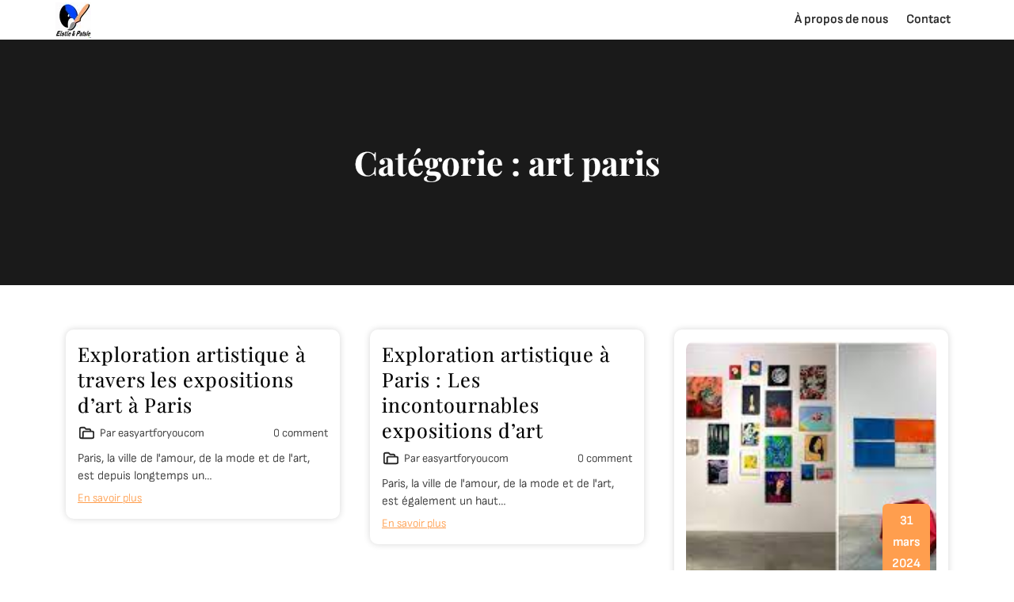

--- FILE ---
content_type: text/html; charset=UTF-8
request_url: https://easyartforyou.com/category/art-paris/
body_size: 14618
content:
<!DOCTYPE html> <html lang="fr-FR"><head>
    	<meta charset="UTF-8">
	<meta name="viewport" content="width=device-width, initial-scale=1">
	<link rel="profile" href="https://gmpg.org/xfn/11">
	
    <meta name='robots' content='index, follow, max-image-preview:large, max-snippet:-1, max-video-preview:-1' />

	<!-- This site is optimized with the Yoast SEO plugin v26.8 - https://yoast.com/product/yoast-seo-wordpress/ -->
	<title>Archives des art paris - easyartforyou.com</title>
	<link rel="canonical" href="https://easyartforyou.com/category/art-paris/" />
	<meta property="og:locale" content="fr_FR" />
	<meta property="og:type" content="article" />
	<meta property="og:title" content="Archives des art paris - easyartforyou.com" />
	<meta property="og:url" content="https://easyartforyou.com/category/art-paris/" />
	<meta property="og:site_name" content="easyartforyou.com" />
	<meta name="twitter:card" content="summary_large_image" />
	<script type="application/ld+json" class="yoast-schema-graph">{"@context":"https://schema.org","@graph":[{"@type":"CollectionPage","@id":"https://easyartforyou.com/category/art-paris/","url":"https://easyartforyou.com/category/art-paris/","name":"Archives des art paris - easyartforyou.com","isPartOf":{"@id":"https://easyartforyou.com/#website"},"breadcrumb":{"@id":"https://easyartforyou.com/category/art-paris/#breadcrumb"},"inLanguage":"fr-FR"},{"@type":"BreadcrumbList","@id":"https://easyartforyou.com/category/art-paris/#breadcrumb","itemListElement":[{"@type":"ListItem","position":1,"name":"Accueil","item":"https://easyartforyou.com/"},{"@type":"ListItem","position":2,"name":"art paris"}]},{"@type":"WebSite","@id":"https://easyartforyou.com/#website","url":"https://easyartforyou.com/","name":"easyartforyou.com","description":"L&#039;art et les antiquités à portée de main, pour tous !","publisher":{"@id":"https://easyartforyou.com/#organization"},"potentialAction":[{"@type":"SearchAction","target":{"@type":"EntryPoint","urlTemplate":"https://easyartforyou.com/?s={search_term_string}"},"query-input":{"@type":"PropertyValueSpecification","valueRequired":true,"valueName":"search_term_string"}}],"inLanguage":"fr-FR"},{"@type":"Organization","@id":"https://easyartforyou.com/#organization","name":"easyartforyou.com","url":"https://easyartforyou.com/","logo":{"@type":"ImageObject","inLanguage":"fr-FR","@id":"https://easyartforyou.com/#/schema/logo/image/","url":"https://easyartforyou.com/wp-content/uploads/2024/07/sitelogo-1.webp","contentUrl":"https://easyartforyou.com/wp-content/uploads/2024/07/sitelogo-1.webp","width":45,"height":45,"caption":"easyartforyou.com"},"image":{"@id":"https://easyartforyou.com/#/schema/logo/image/"}}]}</script>
	<!-- / Yoast SEO plugin. -->


<link rel="alternate" type="application/rss+xml" title="easyartforyou.com &raquo; Flux" href="https://easyartforyou.com/feed/" />
<link rel="alternate" type="application/rss+xml" title="easyartforyou.com &raquo; Flux des commentaires" href="https://easyartforyou.com/comments/feed/" />
<link rel="alternate" type="application/rss+xml" title="easyartforyou.com &raquo; Flux de la catégorie art paris" href="https://easyartforyou.com/category/art-paris/feed/" />
<style id='wp-img-auto-sizes-contain-inline-css' type='text/css'>
img:is([sizes=auto i],[sizes^="auto," i]){contain-intrinsic-size:3000px 1500px}
/*# sourceURL=wp-img-auto-sizes-contain-inline-css */
</style>
<style id='wp-emoji-styles-inline-css' type='text/css'>

	img.wp-smiley, img.emoji {
		display: inline !important;
		border: none !important;
		box-shadow: none !important;
		height: 1em !important;
		width: 1em !important;
		margin: 0 0.07em !important;
		vertical-align: -0.1em !important;
		background: none !important;
		padding: 0 !important;
	}
/*# sourceURL=wp-emoji-styles-inline-css */
</style>
<style id='wp-block-library-inline-css' type='text/css'>
:root{--wp-block-synced-color:#7a00df;--wp-block-synced-color--rgb:122,0,223;--wp-bound-block-color:var(--wp-block-synced-color);--wp-editor-canvas-background:#ddd;--wp-admin-theme-color:#007cba;--wp-admin-theme-color--rgb:0,124,186;--wp-admin-theme-color-darker-10:#006ba1;--wp-admin-theme-color-darker-10--rgb:0,107,160.5;--wp-admin-theme-color-darker-20:#005a87;--wp-admin-theme-color-darker-20--rgb:0,90,135;--wp-admin-border-width-focus:2px}@media (min-resolution:192dpi){:root{--wp-admin-border-width-focus:1.5px}}.wp-element-button{cursor:pointer}:root .has-very-light-gray-background-color{background-color:#eee}:root .has-very-dark-gray-background-color{background-color:#313131}:root .has-very-light-gray-color{color:#eee}:root .has-very-dark-gray-color{color:#313131}:root .has-vivid-green-cyan-to-vivid-cyan-blue-gradient-background{background:linear-gradient(135deg,#00d084,#0693e3)}:root .has-purple-crush-gradient-background{background:linear-gradient(135deg,#34e2e4,#4721fb 50%,#ab1dfe)}:root .has-hazy-dawn-gradient-background{background:linear-gradient(135deg,#faaca8,#dad0ec)}:root .has-subdued-olive-gradient-background{background:linear-gradient(135deg,#fafae1,#67a671)}:root .has-atomic-cream-gradient-background{background:linear-gradient(135deg,#fdd79a,#004a59)}:root .has-nightshade-gradient-background{background:linear-gradient(135deg,#330968,#31cdcf)}:root .has-midnight-gradient-background{background:linear-gradient(135deg,#020381,#2874fc)}:root{--wp--preset--font-size--normal:16px;--wp--preset--font-size--huge:42px}.has-regular-font-size{font-size:1em}.has-larger-font-size{font-size:2.625em}.has-normal-font-size{font-size:var(--wp--preset--font-size--normal)}.has-huge-font-size{font-size:var(--wp--preset--font-size--huge)}.has-text-align-center{text-align:center}.has-text-align-left{text-align:left}.has-text-align-right{text-align:right}.has-fit-text{white-space:nowrap!important}#end-resizable-editor-section{display:none}.aligncenter{clear:both}.items-justified-left{justify-content:flex-start}.items-justified-center{justify-content:center}.items-justified-right{justify-content:flex-end}.items-justified-space-between{justify-content:space-between}.screen-reader-text{border:0;clip-path:inset(50%);height:1px;margin:-1px;overflow:hidden;padding:0;position:absolute;width:1px;word-wrap:normal!important}.screen-reader-text:focus{background-color:#ddd;clip-path:none;color:#444;display:block;font-size:1em;height:auto;left:5px;line-height:normal;padding:15px 23px 14px;text-decoration:none;top:5px;width:auto;z-index:100000}html :where(.has-border-color){border-style:solid}html :where([style*=border-top-color]){border-top-style:solid}html :where([style*=border-right-color]){border-right-style:solid}html :where([style*=border-bottom-color]){border-bottom-style:solid}html :where([style*=border-left-color]){border-left-style:solid}html :where([style*=border-width]){border-style:solid}html :where([style*=border-top-width]){border-top-style:solid}html :where([style*=border-right-width]){border-right-style:solid}html :where([style*=border-bottom-width]){border-bottom-style:solid}html :where([style*=border-left-width]){border-left-style:solid}html :where(img[class*=wp-image-]){height:auto;max-width:100%}:where(figure){margin:0 0 1em}html :where(.is-position-sticky){--wp-admin--admin-bar--position-offset:var(--wp-admin--admin-bar--height,0px)}@media screen and (max-width:600px){html :where(.is-position-sticky){--wp-admin--admin-bar--position-offset:0px}}

/*# sourceURL=wp-block-library-inline-css */
</style><style id='wp-block-archives-inline-css' type='text/css'>
.wp-block-archives{box-sizing:border-box}.wp-block-archives-dropdown label{display:block}
/*# sourceURL=https://easyartforyou.com/wp-includes/blocks/archives/style.min.css */
</style>
<style id='wp-block-categories-inline-css' type='text/css'>
.wp-block-categories{box-sizing:border-box}.wp-block-categories.alignleft{margin-right:2em}.wp-block-categories.alignright{margin-left:2em}.wp-block-categories.wp-block-categories-dropdown.aligncenter{text-align:center}.wp-block-categories .wp-block-categories__label{display:block;width:100%}
/*# sourceURL=https://easyartforyou.com/wp-includes/blocks/categories/style.min.css */
</style>
<style id='wp-block-heading-inline-css' type='text/css'>
h1:where(.wp-block-heading).has-background,h2:where(.wp-block-heading).has-background,h3:where(.wp-block-heading).has-background,h4:where(.wp-block-heading).has-background,h5:where(.wp-block-heading).has-background,h6:where(.wp-block-heading).has-background{padding:1.25em 2.375em}h1.has-text-align-left[style*=writing-mode]:where([style*=vertical-lr]),h1.has-text-align-right[style*=writing-mode]:where([style*=vertical-rl]),h2.has-text-align-left[style*=writing-mode]:where([style*=vertical-lr]),h2.has-text-align-right[style*=writing-mode]:where([style*=vertical-rl]),h3.has-text-align-left[style*=writing-mode]:where([style*=vertical-lr]),h3.has-text-align-right[style*=writing-mode]:where([style*=vertical-rl]),h4.has-text-align-left[style*=writing-mode]:where([style*=vertical-lr]),h4.has-text-align-right[style*=writing-mode]:where([style*=vertical-rl]),h5.has-text-align-left[style*=writing-mode]:where([style*=vertical-lr]),h5.has-text-align-right[style*=writing-mode]:where([style*=vertical-rl]),h6.has-text-align-left[style*=writing-mode]:where([style*=vertical-lr]),h6.has-text-align-right[style*=writing-mode]:where([style*=vertical-rl]){rotate:180deg}
/*# sourceURL=https://easyartforyou.com/wp-includes/blocks/heading/style.min.css */
</style>
<style id='wp-block-latest-comments-inline-css' type='text/css'>
ol.wp-block-latest-comments{box-sizing:border-box;margin-left:0}:where(.wp-block-latest-comments:not([style*=line-height] .wp-block-latest-comments__comment)){line-height:1.1}:where(.wp-block-latest-comments:not([style*=line-height] .wp-block-latest-comments__comment-excerpt p)){line-height:1.8}.has-dates :where(.wp-block-latest-comments:not([style*=line-height])),.has-excerpts :where(.wp-block-latest-comments:not([style*=line-height])){line-height:1.5}.wp-block-latest-comments .wp-block-latest-comments{padding-left:0}.wp-block-latest-comments__comment{list-style:none;margin-bottom:1em}.has-avatars .wp-block-latest-comments__comment{list-style:none;min-height:2.25em}.has-avatars .wp-block-latest-comments__comment .wp-block-latest-comments__comment-excerpt,.has-avatars .wp-block-latest-comments__comment .wp-block-latest-comments__comment-meta{margin-left:3.25em}.wp-block-latest-comments__comment-excerpt p{font-size:.875em;margin:.36em 0 1.4em}.wp-block-latest-comments__comment-date{display:block;font-size:.75em}.wp-block-latest-comments .avatar,.wp-block-latest-comments__comment-avatar{border-radius:1.5em;display:block;float:left;height:2.5em;margin-right:.75em;width:2.5em}.wp-block-latest-comments[class*=-font-size] a,.wp-block-latest-comments[style*=font-size] a{font-size:inherit}
/*# sourceURL=https://easyartforyou.com/wp-includes/blocks/latest-comments/style.min.css */
</style>
<style id='wp-block-latest-posts-inline-css' type='text/css'>
.wp-block-latest-posts{box-sizing:border-box}.wp-block-latest-posts.alignleft{margin-right:2em}.wp-block-latest-posts.alignright{margin-left:2em}.wp-block-latest-posts.wp-block-latest-posts__list{list-style:none}.wp-block-latest-posts.wp-block-latest-posts__list li{clear:both;overflow-wrap:break-word}.wp-block-latest-posts.is-grid{display:flex;flex-wrap:wrap}.wp-block-latest-posts.is-grid li{margin:0 1.25em 1.25em 0;width:100%}@media (min-width:600px){.wp-block-latest-posts.columns-2 li{width:calc(50% - .625em)}.wp-block-latest-posts.columns-2 li:nth-child(2n){margin-right:0}.wp-block-latest-posts.columns-3 li{width:calc(33.33333% - .83333em)}.wp-block-latest-posts.columns-3 li:nth-child(3n){margin-right:0}.wp-block-latest-posts.columns-4 li{width:calc(25% - .9375em)}.wp-block-latest-posts.columns-4 li:nth-child(4n){margin-right:0}.wp-block-latest-posts.columns-5 li{width:calc(20% - 1em)}.wp-block-latest-posts.columns-5 li:nth-child(5n){margin-right:0}.wp-block-latest-posts.columns-6 li{width:calc(16.66667% - 1.04167em)}.wp-block-latest-posts.columns-6 li:nth-child(6n){margin-right:0}}:root :where(.wp-block-latest-posts.is-grid){padding:0}:root :where(.wp-block-latest-posts.wp-block-latest-posts__list){padding-left:0}.wp-block-latest-posts__post-author,.wp-block-latest-posts__post-date{display:block;font-size:.8125em}.wp-block-latest-posts__post-excerpt,.wp-block-latest-posts__post-full-content{margin-bottom:1em;margin-top:.5em}.wp-block-latest-posts__featured-image a{display:inline-block}.wp-block-latest-posts__featured-image img{height:auto;max-width:100%;width:auto}.wp-block-latest-posts__featured-image.alignleft{float:left;margin-right:1em}.wp-block-latest-posts__featured-image.alignright{float:right;margin-left:1em}.wp-block-latest-posts__featured-image.aligncenter{margin-bottom:1em;text-align:center}
/*# sourceURL=https://easyartforyou.com/wp-includes/blocks/latest-posts/style.min.css */
</style>
<style id='wp-block-search-inline-css' type='text/css'>
.wp-block-search__button{margin-left:10px;word-break:normal}.wp-block-search__button.has-icon{line-height:0}.wp-block-search__button svg{height:1.25em;min-height:24px;min-width:24px;width:1.25em;fill:currentColor;vertical-align:text-bottom}:where(.wp-block-search__button){border:1px solid #ccc;padding:6px 10px}.wp-block-search__inside-wrapper{display:flex;flex:auto;flex-wrap:nowrap;max-width:100%}.wp-block-search__label{width:100%}.wp-block-search.wp-block-search__button-only .wp-block-search__button{box-sizing:border-box;display:flex;flex-shrink:0;justify-content:center;margin-left:0;max-width:100%}.wp-block-search.wp-block-search__button-only .wp-block-search__inside-wrapper{min-width:0!important;transition-property:width}.wp-block-search.wp-block-search__button-only .wp-block-search__input{flex-basis:100%;transition-duration:.3s}.wp-block-search.wp-block-search__button-only.wp-block-search__searchfield-hidden,.wp-block-search.wp-block-search__button-only.wp-block-search__searchfield-hidden .wp-block-search__inside-wrapper{overflow:hidden}.wp-block-search.wp-block-search__button-only.wp-block-search__searchfield-hidden .wp-block-search__input{border-left-width:0!important;border-right-width:0!important;flex-basis:0;flex-grow:0;margin:0;min-width:0!important;padding-left:0!important;padding-right:0!important;width:0!important}:where(.wp-block-search__input){appearance:none;border:1px solid #949494;flex-grow:1;font-family:inherit;font-size:inherit;font-style:inherit;font-weight:inherit;letter-spacing:inherit;line-height:inherit;margin-left:0;margin-right:0;min-width:3rem;padding:8px;text-decoration:unset!important;text-transform:inherit}:where(.wp-block-search__button-inside .wp-block-search__inside-wrapper){background-color:#fff;border:1px solid #949494;box-sizing:border-box;padding:4px}:where(.wp-block-search__button-inside .wp-block-search__inside-wrapper) .wp-block-search__input{border:none;border-radius:0;padding:0 4px}:where(.wp-block-search__button-inside .wp-block-search__inside-wrapper) .wp-block-search__input:focus{outline:none}:where(.wp-block-search__button-inside .wp-block-search__inside-wrapper) :where(.wp-block-search__button){padding:4px 8px}.wp-block-search.aligncenter .wp-block-search__inside-wrapper{margin:auto}.wp-block[data-align=right] .wp-block-search.wp-block-search__button-only .wp-block-search__inside-wrapper{float:right}
/*# sourceURL=https://easyartforyou.com/wp-includes/blocks/search/style.min.css */
</style>
<style id='wp-block-search-theme-inline-css' type='text/css'>
.wp-block-search .wp-block-search__label{font-weight:700}.wp-block-search__button{border:1px solid #ccc;padding:.375em .625em}
/*# sourceURL=https://easyartforyou.com/wp-includes/blocks/search/theme.min.css */
</style>
<style id='wp-block-group-inline-css' type='text/css'>
.wp-block-group{box-sizing:border-box}:where(.wp-block-group.wp-block-group-is-layout-constrained){position:relative}
/*# sourceURL=https://easyartforyou.com/wp-includes/blocks/group/style.min.css */
</style>
<style id='wp-block-group-theme-inline-css' type='text/css'>
:where(.wp-block-group.has-background){padding:1.25em 2.375em}
/*# sourceURL=https://easyartforyou.com/wp-includes/blocks/group/theme.min.css */
</style>
<style id='global-styles-inline-css' type='text/css'>
:root{--wp--preset--aspect-ratio--square: 1;--wp--preset--aspect-ratio--4-3: 4/3;--wp--preset--aspect-ratio--3-4: 3/4;--wp--preset--aspect-ratio--3-2: 3/2;--wp--preset--aspect-ratio--2-3: 2/3;--wp--preset--aspect-ratio--16-9: 16/9;--wp--preset--aspect-ratio--9-16: 9/16;--wp--preset--color--black: #000000;--wp--preset--color--cyan-bluish-gray: #abb8c3;--wp--preset--color--white: #ffffff;--wp--preset--color--pale-pink: #f78da7;--wp--preset--color--vivid-red: #cf2e2e;--wp--preset--color--luminous-vivid-orange: #ff6900;--wp--preset--color--luminous-vivid-amber: #fcb900;--wp--preset--color--light-green-cyan: #7bdcb5;--wp--preset--color--vivid-green-cyan: #00d084;--wp--preset--color--pale-cyan-blue: #8ed1fc;--wp--preset--color--vivid-cyan-blue: #0693e3;--wp--preset--color--vivid-purple: #9b51e0;--wp--preset--color--tan: #E6DBAD;--wp--preset--color--yellow: #FDE64B;--wp--preset--color--orange: #ED7014;--wp--preset--color--red: #D0312D;--wp--preset--color--pink: #b565a7;--wp--preset--color--purple: #A32CC4;--wp--preset--color--blue: #3A43BA;--wp--preset--color--green: #3BB143;--wp--preset--color--brown: #231709;--wp--preset--color--grey: #6C626D;--wp--preset--gradient--vivid-cyan-blue-to-vivid-purple: linear-gradient(135deg,rgb(6,147,227) 0%,rgb(155,81,224) 100%);--wp--preset--gradient--light-green-cyan-to-vivid-green-cyan: linear-gradient(135deg,rgb(122,220,180) 0%,rgb(0,208,130) 100%);--wp--preset--gradient--luminous-vivid-amber-to-luminous-vivid-orange: linear-gradient(135deg,rgb(252,185,0) 0%,rgb(255,105,0) 100%);--wp--preset--gradient--luminous-vivid-orange-to-vivid-red: linear-gradient(135deg,rgb(255,105,0) 0%,rgb(207,46,46) 100%);--wp--preset--gradient--very-light-gray-to-cyan-bluish-gray: linear-gradient(135deg,rgb(238,238,238) 0%,rgb(169,184,195) 100%);--wp--preset--gradient--cool-to-warm-spectrum: linear-gradient(135deg,rgb(74,234,220) 0%,rgb(151,120,209) 20%,rgb(207,42,186) 40%,rgb(238,44,130) 60%,rgb(251,105,98) 80%,rgb(254,248,76) 100%);--wp--preset--gradient--blush-light-purple: linear-gradient(135deg,rgb(255,206,236) 0%,rgb(152,150,240) 100%);--wp--preset--gradient--blush-bordeaux: linear-gradient(135deg,rgb(254,205,165) 0%,rgb(254,45,45) 50%,rgb(107,0,62) 100%);--wp--preset--gradient--luminous-dusk: linear-gradient(135deg,rgb(255,203,112) 0%,rgb(199,81,192) 50%,rgb(65,88,208) 100%);--wp--preset--gradient--pale-ocean: linear-gradient(135deg,rgb(255,245,203) 0%,rgb(182,227,212) 50%,rgb(51,167,181) 100%);--wp--preset--gradient--electric-grass: linear-gradient(135deg,rgb(202,248,128) 0%,rgb(113,206,126) 100%);--wp--preset--gradient--midnight: linear-gradient(135deg,rgb(2,3,129) 0%,rgb(40,116,252) 100%);--wp--preset--font-size--small: 12px;--wp--preset--font-size--medium: 20px;--wp--preset--font-size--large: 36px;--wp--preset--font-size--x-large: 42px;--wp--preset--font-size--regular: 16px;--wp--preset--font-size--larger: 36px;--wp--preset--font-size--huge: 48px;--wp--preset--spacing--20: 0.44rem;--wp--preset--spacing--30: 0.67rem;--wp--preset--spacing--40: 1rem;--wp--preset--spacing--50: 1.5rem;--wp--preset--spacing--60: 2.25rem;--wp--preset--spacing--70: 3.38rem;--wp--preset--spacing--80: 5.06rem;--wp--preset--shadow--natural: 6px 6px 9px rgba(0, 0, 0, 0.2);--wp--preset--shadow--deep: 12px 12px 50px rgba(0, 0, 0, 0.4);--wp--preset--shadow--sharp: 6px 6px 0px rgba(0, 0, 0, 0.2);--wp--preset--shadow--outlined: 6px 6px 0px -3px rgb(255, 255, 255), 6px 6px rgb(0, 0, 0);--wp--preset--shadow--crisp: 6px 6px 0px rgb(0, 0, 0);}:where(.is-layout-flex){gap: 0.5em;}:where(.is-layout-grid){gap: 0.5em;}body .is-layout-flex{display: flex;}.is-layout-flex{flex-wrap: wrap;align-items: center;}.is-layout-flex > :is(*, div){margin: 0;}body .is-layout-grid{display: grid;}.is-layout-grid > :is(*, div){margin: 0;}:where(.wp-block-columns.is-layout-flex){gap: 2em;}:where(.wp-block-columns.is-layout-grid){gap: 2em;}:where(.wp-block-post-template.is-layout-flex){gap: 1.25em;}:where(.wp-block-post-template.is-layout-grid){gap: 1.25em;}.has-black-color{color: var(--wp--preset--color--black) !important;}.has-cyan-bluish-gray-color{color: var(--wp--preset--color--cyan-bluish-gray) !important;}.has-white-color{color: var(--wp--preset--color--white) !important;}.has-pale-pink-color{color: var(--wp--preset--color--pale-pink) !important;}.has-vivid-red-color{color: var(--wp--preset--color--vivid-red) !important;}.has-luminous-vivid-orange-color{color: var(--wp--preset--color--luminous-vivid-orange) !important;}.has-luminous-vivid-amber-color{color: var(--wp--preset--color--luminous-vivid-amber) !important;}.has-light-green-cyan-color{color: var(--wp--preset--color--light-green-cyan) !important;}.has-vivid-green-cyan-color{color: var(--wp--preset--color--vivid-green-cyan) !important;}.has-pale-cyan-blue-color{color: var(--wp--preset--color--pale-cyan-blue) !important;}.has-vivid-cyan-blue-color{color: var(--wp--preset--color--vivid-cyan-blue) !important;}.has-vivid-purple-color{color: var(--wp--preset--color--vivid-purple) !important;}.has-black-background-color{background-color: var(--wp--preset--color--black) !important;}.has-cyan-bluish-gray-background-color{background-color: var(--wp--preset--color--cyan-bluish-gray) !important;}.has-white-background-color{background-color: var(--wp--preset--color--white) !important;}.has-pale-pink-background-color{background-color: var(--wp--preset--color--pale-pink) !important;}.has-vivid-red-background-color{background-color: var(--wp--preset--color--vivid-red) !important;}.has-luminous-vivid-orange-background-color{background-color: var(--wp--preset--color--luminous-vivid-orange) !important;}.has-luminous-vivid-amber-background-color{background-color: var(--wp--preset--color--luminous-vivid-amber) !important;}.has-light-green-cyan-background-color{background-color: var(--wp--preset--color--light-green-cyan) !important;}.has-vivid-green-cyan-background-color{background-color: var(--wp--preset--color--vivid-green-cyan) !important;}.has-pale-cyan-blue-background-color{background-color: var(--wp--preset--color--pale-cyan-blue) !important;}.has-vivid-cyan-blue-background-color{background-color: var(--wp--preset--color--vivid-cyan-blue) !important;}.has-vivid-purple-background-color{background-color: var(--wp--preset--color--vivid-purple) !important;}.has-black-border-color{border-color: var(--wp--preset--color--black) !important;}.has-cyan-bluish-gray-border-color{border-color: var(--wp--preset--color--cyan-bluish-gray) !important;}.has-white-border-color{border-color: var(--wp--preset--color--white) !important;}.has-pale-pink-border-color{border-color: var(--wp--preset--color--pale-pink) !important;}.has-vivid-red-border-color{border-color: var(--wp--preset--color--vivid-red) !important;}.has-luminous-vivid-orange-border-color{border-color: var(--wp--preset--color--luminous-vivid-orange) !important;}.has-luminous-vivid-amber-border-color{border-color: var(--wp--preset--color--luminous-vivid-amber) !important;}.has-light-green-cyan-border-color{border-color: var(--wp--preset--color--light-green-cyan) !important;}.has-vivid-green-cyan-border-color{border-color: var(--wp--preset--color--vivid-green-cyan) !important;}.has-pale-cyan-blue-border-color{border-color: var(--wp--preset--color--pale-cyan-blue) !important;}.has-vivid-cyan-blue-border-color{border-color: var(--wp--preset--color--vivid-cyan-blue) !important;}.has-vivid-purple-border-color{border-color: var(--wp--preset--color--vivid-purple) !important;}.has-vivid-cyan-blue-to-vivid-purple-gradient-background{background: var(--wp--preset--gradient--vivid-cyan-blue-to-vivid-purple) !important;}.has-light-green-cyan-to-vivid-green-cyan-gradient-background{background: var(--wp--preset--gradient--light-green-cyan-to-vivid-green-cyan) !important;}.has-luminous-vivid-amber-to-luminous-vivid-orange-gradient-background{background: var(--wp--preset--gradient--luminous-vivid-amber-to-luminous-vivid-orange) !important;}.has-luminous-vivid-orange-to-vivid-red-gradient-background{background: var(--wp--preset--gradient--luminous-vivid-orange-to-vivid-red) !important;}.has-very-light-gray-to-cyan-bluish-gray-gradient-background{background: var(--wp--preset--gradient--very-light-gray-to-cyan-bluish-gray) !important;}.has-cool-to-warm-spectrum-gradient-background{background: var(--wp--preset--gradient--cool-to-warm-spectrum) !important;}.has-blush-light-purple-gradient-background{background: var(--wp--preset--gradient--blush-light-purple) !important;}.has-blush-bordeaux-gradient-background{background: var(--wp--preset--gradient--blush-bordeaux) !important;}.has-luminous-dusk-gradient-background{background: var(--wp--preset--gradient--luminous-dusk) !important;}.has-pale-ocean-gradient-background{background: var(--wp--preset--gradient--pale-ocean) !important;}.has-electric-grass-gradient-background{background: var(--wp--preset--gradient--electric-grass) !important;}.has-midnight-gradient-background{background: var(--wp--preset--gradient--midnight) !important;}.has-small-font-size{font-size: var(--wp--preset--font-size--small) !important;}.has-medium-font-size{font-size: var(--wp--preset--font-size--medium) !important;}.has-large-font-size{font-size: var(--wp--preset--font-size--large) !important;}.has-x-large-font-size{font-size: var(--wp--preset--font-size--x-large) !important;}
/*# sourceURL=global-styles-inline-css */
</style>

<style id='classic-theme-styles-inline-css' type='text/css'>
/*! This file is auto-generated */
.wp-block-button__link{color:#fff;background-color:#32373c;border-radius:9999px;box-shadow:none;text-decoration:none;padding:calc(.667em + 2px) calc(1.333em + 2px);font-size:1.125em}.wp-block-file__button{background:#32373c;color:#fff;text-decoration:none}
/*# sourceURL=/wp-includes/css/classic-themes.min.css */
</style>
<link rel='stylesheet' id='cptch_stylesheet-css' href='https://easyartforyou.com/wp-content/plugins/captcha-bws/css/front_end_style.css?ver=5.2.7' type='text/css' media='all' />
<link rel='stylesheet' id='dashicons-css' href='https://easyartforyou.com/wp-includes/css/dashicons.min.css?ver=6.9' type='text/css' media='all' />
<link rel='stylesheet' id='cptch_desktop_style-css' href='https://easyartforyou.com/wp-content/plugins/captcha-bws/css/desktop_style.css?ver=5.2.7' type='text/css' media='all' />
<link rel='stylesheet' id='prime-interior-designer-google-fonts-css' href='https://easyartforyou.com/wp-content/fonts/cfc29a08e8b49147762fe98250a989a6.css' type='text/css' media='all' />
<link rel='stylesheet' id='fontawesome-all-css' href='https://easyartforyou.com/wp-content/themes/prime-interior-designer/assets/css/all.min.css?ver=4.7.0' type='text/css' media='all' />
<link rel='stylesheet' id='owl.carousel-style-css' href='https://easyartforyou.com/wp-content/themes/prime-interior-designer/assets/css/owl.carousel.css?ver=6.9' type='text/css' media='all' />
<link rel='stylesheet' id='slick-theme-css-css' href='https://easyartforyou.com/wp-content/themes/prime-interior-designer/assets/css/slick-theme.min.css?ver=v2.2.0' type='text/css' media='all' />
<link rel='stylesheet' id='slick-css-css' href='https://easyartforyou.com/wp-content/themes/prime-interior-designer/assets/css/slick.min.css?ver=v1.8.0' type='text/css' media='all' />
<link rel='stylesheet' id='prime-interior-designer-blocks-css' href='https://easyartforyou.com/wp-content/themes/prime-interior-designer/assets/css/blocks.min.css?ver=6.9' type='text/css' media='all' />
<link rel='stylesheet' id='prime-interior-designer-style-css' href='https://easyartforyou.com/wp-content/themes/prime-interior-designer/style.css?ver=6.9' type='text/css' media='all' />
<script type="text/javascript" src="https://easyartforyou.com/wp-includes/js/jquery/jquery.min.js?ver=3.7.1" id="jquery-core-js"></script>
<script type="text/javascript" src="https://easyartforyou.com/wp-includes/js/jquery/jquery-migrate.min.js?ver=3.4.1" id="jquery-migrate-js"></script>
<link rel="https://api.w.org/" href="https://easyartforyou.com/wp-json/" /><link rel="alternate" title="JSON" type="application/json" href="https://easyartforyou.com/wp-json/wp/v2/categories/5202" /><link rel="EditURI" type="application/rsd+xml" title="RSD" href="https://easyartforyou.com/xmlrpc.php?rsd" />
<meta name="generator" content="WordPress 6.9" />
<link rel="icon" href="https://easyartforyou.com/wp-content/uploads/2024/07/siteicon-1-150x150.webp" sizes="32x32" />
<link rel="icon" href="https://easyartforyou.com/wp-content/uploads/2024/07/siteicon-1-300x300.webp" sizes="192x192" />
<link rel="apple-touch-icon" href="https://easyartforyou.com/wp-content/uploads/2024/07/siteicon-1-300x300.webp" />
<meta name="msapplication-TileImage" content="https://easyartforyou.com/wp-content/uploads/2024/07/siteicon-1-300x300.webp" />
</head>

<body class="archive category category-art-paris category-5202 wp-custom-logo wp-embed-responsive wp-theme-prime-interior-designer hfeed no-sidebar">
    
    <div id="page" class="site"><a class="skip-link screen-reader-text" href="#content">Passer au contenu</a>		<header id="masthead" class="site-header" role="banner">  
  
  <div class="header-main">
    <div class="site-branding">
      <div class="logo">
                  <div class="site-logo">
            <a href="https://easyartforyou.com/" class="custom-logo-link" rel="home"><img width="45" height="45" src="https://easyartforyou.com/wp-content/uploads/2024/07/sitelogo-1.webp" class="custom-logo" alt="sitelogo" decoding="async" /></a> 
          </div>
              </div>
    </div> <!-- .site-branding -->

    <div class="header-right">
      <div class="site-menu">
          <nav id="site-navigation" class="main-navigation" role="navigation" aria-label="Primary Menu">
            <button type="button" class="menu-toggle">
              <span class="icon-bar"></span>
              <span class="icon-bar"></span>
              <span class="icon-bar"></span>
            </button>

            <div class="menu-primary-menu-container"><ul id="primary-menu" class="nav-menu"><li id="menu-item-16" class="menu-item menu-item-type-post_type menu-item-object-page menu-item-16"><a href="https://easyartforyou.com/about/">À propos de nous</a></li>
<li id="menu-item-37" class="menu-item menu-item-type-post_type menu-item-object-page menu-item-37"><a href="https://easyartforyou.com/contact/">Contact</a></li>
</ul></div>          </nav><!-- #site-navigation -->

           
      </div>
    </div>
  </div>
    
		</header> <!-- header ends here -->	<div id="content-page" class="site-content">
	
      <div id="page-site-header" class="header-image-enable page-title-enable" style="background-image: url('');">
      <div class="overlay"></div>
        <header class='page-header'>
          <div class="wrapper">
            <h2 class="page-title">Catégorie : <span>art paris</span></h2>          </div><!-- .wrapper -->
        </header>
      </div><!-- #page-site-header -->
      <div id="content" class= "wrapper section-gap">	
		
	<div id="primary" class="content-area">
		<main id="main" class="site-main blog-posts-wrapper" role="main">
			<div class="section-content col-3 clear     ">

				
<article id="post-2286" class="post-2286 post type-post status-publish format-standard hentry category-art-paris tag-amateurs-dart tag-art tag-art-numerique tag-artistes tag-centre-pompidou tag-exposition-paris-art tag-expositions-artistiques tag-fiac-foire-internationale-dart-contemporain tag-galeries-dart-contemporain tag-louvre tag-mode tag-montmartre tag-musee-dorsay tag-musees tag-nuit-blanche tag-paris tag-paris-art-week tag-peinture-classique tag-photographie-experimentale tag-saint-germain-des-pres tag-scene-artistique-mondiale tag-sculpture-moderne tag-ville-de-lamour">
	<div id="featured-posts" class="post-item ">
		
		<div class="entry-container">
			<header class="entry-header">
				<h2 class="entry-title">
					<a href="https://easyartforyou.com/art-paris/exposition-paris-art/">Exploration artistique à travers les expositions d&rsquo;art à Paris</a>
				</h2>
			</header>
			<ul class="auther-comment">
				<li> <svg width="23" height="23" fill="none" stroke="currentColor" viewBox="0 0 24 24" xmlns="http://www.w3.org/2000/svg"><path stroke-linecap="round" stroke-linejoin="round" stroke-width="2" d="M5 19a2 2 0 01-2-2V7a2 2 0 012-2h4l2 2h4a2 2 0 012 2v1M5 19h14a2 2 0 002-2v-5a2 2 0 00-2-2H9a2 2 0 00-2 2v5a2 2 0 01-2 2z"></path></svg>
				<a href="https://easyartforyou.com/author/easyartforyoucom/" class=""> Par easyartforyoucom</a></li>
				<li><a href="javascript:void(0);" class="">0 comment</a></li>
			</ul>
			<div class="entry-content">
				<p>Paris, la ville de l'amour, de la mode et de l'art, est depuis longtemps un&hellip;</p>
			</div><!-- .entry-content -->

										<div class="read-more">
					<a href="https://easyartforyou.com/art-paris/exposition-paris-art/">En savoir plus</a>
				</div><!-- .read-more -->
					</div><!-- .entry-container -->
	</div><!-- .post-item -->
</article><!-- #post-## -->

<article id="post-2093" class="post-2093 post type-post status-publish format-standard hentry category-art-paris tag-amateur-dart-passionne tag-art tag-artistique-francaise tag-evenements-artistiques-en-plein-air tag-experience-immersive tag-exposition-art-paris tag-expositions-dart tag-expressions-creatives-actuelles-a-paris tag-galeries-dart tag-impressionnisme tag-installations-sculpturales tag-mode tag-monet tag-mouvements-artistiques tag-musees tag-paris tag-performances-artistiques tag-picasso tag-retrospectives tag-salon-des-artistes-francais tag-surrealisme tag-talents-emergents tag-ville-de-lamour">
	<div id="featured-posts" class="post-item ">
		
		<div class="entry-container">
			<header class="entry-header">
				<h2 class="entry-title">
					<a href="https://easyartforyou.com/art-paris/exposition-art-paris/">Exploration artistique à Paris : Les incontournables expositions d&rsquo;art</a>
				</h2>
			</header>
			<ul class="auther-comment">
				<li> <svg width="23" height="23" fill="none" stroke="currentColor" viewBox="0 0 24 24" xmlns="http://www.w3.org/2000/svg"><path stroke-linecap="round" stroke-linejoin="round" stroke-width="2" d="M5 19a2 2 0 01-2-2V7a2 2 0 012-2h4l2 2h4a2 2 0 012 2v1M5 19h14a2 2 0 002-2v-5a2 2 0 00-2-2H9a2 2 0 00-2 2v5a2 2 0 01-2 2z"></path></svg>
				<a href="https://easyartforyou.com/author/easyartforyoucom/" class=""> Par easyartforyoucom</a></li>
				<li><a href="javascript:void(0);" class="">0 comment</a></li>
			</ul>
			<div class="entry-content">
				<p>Paris, la ville de l'amour, de la mode et de l'art, est également un haut&hellip;</p>
			</div><!-- .entry-content -->

										<div class="read-more">
					<a href="https://easyartforyou.com/art-paris/exposition-art-paris/">En savoir plus</a>
				</div><!-- .read-more -->
					</div><!-- .entry-container -->
	</div><!-- .post-item -->
</article><!-- #post-## -->

<article id="post-899" class="post-899 post type-post status-publish format-standard has-post-thumbnail hentry category-art-contemporain category-art-paris tag-admirateur-de-beaute-esthetique tag-art tag-art-numerique tag-artistes-contemporains tag-artistes-emergents tag-artistes-etablis tag-ateliers-interactifs tag-centre-pompidou tag-collectionneur-passionne tag-culture tag-espaces-culturels tag-experts-du-monde-de-lart tag-expo-art-contemporain-paris tag-exposition-dart-contemporain tag-france tag-galeries-dart tag-idees-novatrices tag-installation tag-musees-prestigieux tag-oeuvres-dart-moderne tag-paris tag-peinture tag-performances-artistiques-en-direct tag-photographie tag-projections-video tag-public-international tag-sculpture tag-talents-prometteurs tag-tendances-emergentes">
	<div id="featured-posts" class="post-item ">
					<div class="featured-image" style="background-image: url('https://easyartforyou.com/wp-content/uploads/2024/03/expo-art-contemporain-paris-13.jpg');">
				<a href="https://easyartforyou.com/art-contemporain/expo-art-contemporain-paris/" class="post-thumbnail-link"></a>
				<div class="entry-meta">
					<span class="date"><a href="https://easyartforyou.com/art-contemporain/expo-art-contemporain-paris/" rel="bookmark"><time class="entry-date published updated" datetime="2024-03-31T08:29:21+00:00">31 mars 2024</time></a></span>				</div><!-- .entry-meta -->
			</div><!-- .featured-image -->
		
		<div class="entry-container">
			<header class="entry-header">
				<h2 class="entry-title">
					<a href="https://easyartforyou.com/art-contemporain/expo-art-contemporain-paris/">Exposition d&rsquo;Art Contemporain à Paris : Une Plongée dans la Créativité Moderne</a>
				</h2>
			</header>
			<ul class="auther-comment">
				<li> <svg width="23" height="23" fill="none" stroke="currentColor" viewBox="0 0 24 24" xmlns="http://www.w3.org/2000/svg"><path stroke-linecap="round" stroke-linejoin="round" stroke-width="2" d="M5 19a2 2 0 01-2-2V7a2 2 0 012-2h4l2 2h4a2 2 0 012 2v1M5 19h14a2 2 0 002-2v-5a2 2 0 00-2-2H9a2 2 0 00-2 2v5a2 2 0 01-2 2z"></path></svg>
				<a href="https://easyartforyou.com/author/easyartforyoucom/" class=""> Par easyartforyoucom</a></li>
				<li><a href="javascript:void(0);" class="">0 comment</a></li>
			</ul>
			<div class="entry-content">
				<p>Paris, la capitale de la France, est depuis longtemps un haut lieu de l'art et&hellip;</p>
			</div><!-- .entry-content -->

										<div class="read-more">
					<a href="https://easyartforyou.com/art-contemporain/expo-art-contemporain-paris/">En savoir plus</a>
				</div><!-- .read-more -->
					</div><!-- .entry-container -->
	</div><!-- .post-item -->
</article><!-- #post-## -->
			</div>
				</main><!-- #main -->
	</div><!-- #primary -->

	<aside id="secondary" class="widget-area" role="complementary">
		<aside id="block-2" class="widget widget_block widget_search"><form role="search" method="get" action="https://easyartforyou.com/" class="wp-block-search__button-outside wp-block-search__text-button wp-block-search"    ><label class="wp-block-search__label" for="wp-block-search__input-1" >Rechercher</label><div class="wp-block-search__inside-wrapper" ><input class="wp-block-search__input" id="wp-block-search__input-1" placeholder="" value="" type="search" name="s" required /><button aria-label="Rechercher" class="wp-block-search__button wp-element-button" type="submit" >Rechercher</button></div></form></aside><aside id="block-3" class="widget widget_block">
<div class="wp-block-group"><div class="wp-block-group__inner-container is-layout-flow wp-block-group-is-layout-flow">
<h2 class="wp-block-heading">Derniers messages</h2>


<ul class="wp-block-latest-posts__list wp-block-latest-posts"><li><a class="wp-block-latest-posts__post-title" href="https://easyartforyou.com/escalier/papier-peint-montee-escalier/">Sublimez Votre Montée d&rsquo;Escalier avec du Papier Peint Élégant</a></li>
<li><a class="wp-block-latest-posts__post-title" href="https://easyartforyou.com/cuisine/meuble-cuisine-vintage/">Élégance Rétro : Sublimez Votre Cuisine avec des Meubles Vintage</a></li>
<li><a class="wp-block-latest-posts__post-title" href="https://easyartforyou.com/uncategorized/meuble-enfilade-vintage/">Élégance intemporelle : Trouvez votre meuble enfilade vintage parfait</a></li>
<li><a class="wp-block-latest-posts__post-title" href="https://easyartforyou.com/annees-50/armoire-annee-50/">Plongez dans l&rsquo;Élégance Rétro avec une Armoire Année 50</a></li>
<li><a class="wp-block-latest-posts__post-title" href="https://easyartforyou.com/bois/meuble-industriel-vintage/">Exploration du Charme du Meuble Industriel Vintage dans la Décoration Intérieure</a></li>
</ul></div></div>
</aside><aside id="block-4" class="widget widget_block">
<div class="wp-block-group"><div class="wp-block-group__inner-container is-layout-flow wp-block-group-is-layout-flow">
<h2 class="wp-block-heading">Derniers commentaires</h2>


<div class="no-comments wp-block-latest-comments">Aucun commentaire à afficher.</div></div></div>
</aside><aside id="block-5" class="widget widget_block">
<div class="wp-block-group"><div class="wp-block-group__inner-container is-layout-flow wp-block-group-is-layout-flow">
<h2 class="wp-block-heading">Archive</h2>


<ul class="wp-block-archives-list wp-block-archives">	<li><a href='https://easyartforyou.com/2026/01/'>janvier 2026</a></li>
	<li><a href='https://easyartforyou.com/2025/12/'>décembre 2025</a></li>
	<li><a href='https://easyartforyou.com/2025/11/'>novembre 2025</a></li>
	<li><a href='https://easyartforyou.com/2025/10/'>octobre 2025</a></li>
	<li><a href='https://easyartforyou.com/2025/09/'>septembre 2025</a></li>
	<li><a href='https://easyartforyou.com/2025/08/'>août 2025</a></li>
	<li><a href='https://easyartforyou.com/2025/07/'>juillet 2025</a></li>
	<li><a href='https://easyartforyou.com/2025/06/'>juin 2025</a></li>
	<li><a href='https://easyartforyou.com/2025/05/'>mai 2025</a></li>
	<li><a href='https://easyartforyou.com/2025/04/'>avril 2025</a></li>
	<li><a href='https://easyartforyou.com/2025/03/'>mars 2025</a></li>
	<li><a href='https://easyartforyou.com/2025/02/'>février 2025</a></li>
	<li><a href='https://easyartforyou.com/2025/01/'>janvier 2025</a></li>
	<li><a href='https://easyartforyou.com/2024/12/'>décembre 2024</a></li>
	<li><a href='https://easyartforyou.com/2024/11/'>novembre 2024</a></li>
	<li><a href='https://easyartforyou.com/2024/10/'>octobre 2024</a></li>
	<li><a href='https://easyartforyou.com/2024/09/'>septembre 2024</a></li>
	<li><a href='https://easyartforyou.com/2024/08/'>août 2024</a></li>
	<li><a href='https://easyartforyou.com/2024/07/'>juillet 2024</a></li>
	<li><a href='https://easyartforyou.com/2024/06/'>juin 2024</a></li>
	<li><a href='https://easyartforyou.com/2024/05/'>mai 2024</a></li>
	<li><a href='https://easyartforyou.com/2024/04/'>avril 2024</a></li>
	<li><a href='https://easyartforyou.com/2024/03/'>mars 2024</a></li>
	<li><a href='https://easyartforyou.com/2024/02/'>février 2024</a></li>
	<li><a href='https://easyartforyou.com/2024/01/'>janvier 2024</a></li>
	<li><a href='https://easyartforyou.com/2023/12/'>décembre 2023</a></li>
	<li><a href='https://easyartforyou.com/2023/11/'>novembre 2023</a></li>
	<li><a href='https://easyartforyou.com/2023/10/'>octobre 2023</a></li>
	<li><a href='https://easyartforyou.com/2023/09/'>septembre 2023</a></li>
	<li><a href='https://easyartforyou.com/2023/08/'>août 2023</a></li>
	<li><a href='https://easyartforyou.com/2023/07/'>juillet 2023</a></li>
	<li><a href='https://easyartforyou.com/2023/06/'>juin 2023</a></li>
	<li><a href='https://easyartforyou.com/2023/05/'>mai 2023</a></li>
	<li><a href='https://easyartforyou.com/2023/04/'>avril 2023</a></li>
</ul></div></div>
</aside><aside id="block-6" class="widget widget_block">
<div class="wp-block-group"><div class="wp-block-group__inner-container is-layout-flow wp-block-group-is-layout-flow">
<h2 class="wp-block-heading">Categories</h2>


<ul class="wp-block-categories-list wp-block-categories">	<li class="cat-item cat-item-535"><a href="https://easyartforyou.com/category/20m2/">20m2</a>
</li>
	<li class="cat-item cat-item-7140"><a href="https://easyartforyou.com/category/50m2/">50m2</a>
</li>
	<li class="cat-item cat-item-7081"><a href="https://easyartforyou.com/category/70m2/">70m2</a>
</li>
	<li class="cat-item cat-item-10000"><a href="https://easyartforyou.com/category/accessoires/">accessoires</a>
</li>
	<li class="cat-item cat-item-1196"><a href="https://easyartforyou.com/category/acrylique/">acrylique</a>
</li>
	<li class="cat-item cat-item-7089"><a href="https://easyartforyou.com/category/action/">action</a>
</li>
	<li class="cat-item cat-item-5998"><a href="https://easyartforyou.com/category/allemand/">allemand</a>
</li>
	<li class="cat-item cat-item-9862"><a href="https://easyartforyou.com/category/amazon/">amazon</a>
</li>
	<li class="cat-item cat-item-6847"><a href="https://easyartforyou.com/category/amenagement-et-decoration/">amenagement et decoration</a>
</li>
	<li class="cat-item cat-item-7866"><a href="https://easyartforyou.com/category/ancien/">ancien</a>
</li>
	<li class="cat-item cat-item-876"><a href="https://easyartforyou.com/category/ancienne/">ancienne</a>
</li>
	<li class="cat-item cat-item-8420"><a href="https://easyartforyou.com/category/anciens/">anciens</a>
</li>
	<li class="cat-item cat-item-9912"><a href="https://easyartforyou.com/category/anglais/">anglais</a>
</li>
	<li class="cat-item cat-item-8732"><a href="https://easyartforyou.com/category/annee-50/">année 50</a>
</li>
	<li class="cat-item cat-item-8731"><a href="https://easyartforyou.com/category/annees-50/">annees 50</a>
</li>
	<li class="cat-item cat-item-9732"><a href="https://easyartforyou.com/category/annees-50-2/">années 50</a>
</li>
	<li class="cat-item cat-item-8411"><a href="https://easyartforyou.com/category/antique/">antique</a>
</li>
	<li class="cat-item cat-item-2298"><a href="https://easyartforyou.com/category/appartement/">appartement</a>
</li>
	<li class="cat-item cat-item-1460"><a href="https://easyartforyou.com/category/aquarelle/">aquarelle</a>
</li>
	<li class="cat-item cat-item-4595"><a href="https://easyartforyou.com/category/arbre/">arbre</a>
</li>
	<li class="cat-item cat-item-10112"><a href="https://easyartforyou.com/category/armoire/">armoire</a>
</li>
	<li class="cat-item cat-item-2561"><a href="https://easyartforyou.com/category/art/">art</a>
</li>
	<li class="cat-item cat-item-328"><a href="https://easyartforyou.com/category/art-contemporain/">art contemporain</a>
</li>
	<li class="cat-item cat-item-5689"><a href="https://easyartforyou.com/category/art-deco/">art deco</a>
</li>
	<li class="cat-item cat-item-4846"><a href="https://easyartforyou.com/category/art-list/">art list</a>
</li>
	<li class="cat-item cat-item-1066"><a href="https://easyartforyou.com/category/art-moderne/">art moderne</a>
</li>
	<li class="cat-item cat-item-5202 current-cat"><a aria-current="page" href="https://easyartforyou.com/category/art-paris/">art paris</a>
</li>
	<li class="cat-item cat-item-5660"><a href="https://easyartforyou.com/category/artiste/">artiste</a>
</li>
	<li class="cat-item cat-item-3403"><a href="https://easyartforyou.com/category/artiste-peintre-abstrait/">artiste peintre abstrait</a>
</li>
	<li class="cat-item cat-item-5688"><a href="https://easyartforyou.com/category/arts/">arts</a>
</li>
	<li class="cat-item cat-item-2562"><a href="https://easyartforyou.com/category/arts-deco/">arts deco</a>
</li>
	<li class="cat-item cat-item-2563"><a href="https://easyartforyou.com/category/arts-decoratifs/">arts decoratifs</a>
</li>
	<li class="cat-item cat-item-2564"><a href="https://easyartforyou.com/category/arts-decoratifs-2/">arts décoratifs</a>
</li>
	<li class="cat-item cat-item-5188"><a href="https://easyartforyou.com/category/artup/">artup</a>
</li>
	<li class="cat-item cat-item-9870"><a href="https://easyartforyou.com/category/bambou/">bambou</a>
</li>
	<li class="cat-item cat-item-9871"><a href="https://easyartforyou.com/category/bambou-deco/">bambou deco</a>
</li>
	<li class="cat-item cat-item-5819"><a href="https://easyartforyou.com/category/bijou/">bijou</a>
</li>
	<li class="cat-item cat-item-5820"><a href="https://easyartforyou.com/category/bijouterie/">bijouterie</a>
</li>
	<li class="cat-item cat-item-5940"><a href="https://easyartforyou.com/category/bijoux/">bijoux</a>
</li>
	<li class="cat-item cat-item-3979"><a href="https://easyartforyou.com/category/blanc/">blanc</a>
</li>
	<li class="cat-item cat-item-5661"><a href="https://easyartforyou.com/category/blanc-photographie/">blanc photographie</a>
</li>
	<li class="cat-item cat-item-3032"><a href="https://easyartforyou.com/category/bleu/">bleu</a>
</li>
	<li class="cat-item cat-item-3033"><a href="https://easyartforyou.com/category/bleue/">bleue</a>
</li>
	<li class="cat-item cat-item-539"><a href="https://easyartforyou.com/category/bois/">bois</a>
</li>
	<li class="cat-item cat-item-541"><a href="https://easyartforyou.com/category/bois-construction/">bois construction</a>
</li>
	<li class="cat-item cat-item-4254"><a href="https://easyartforyou.com/category/bronze/">bronze</a>
</li>
	<li class="cat-item cat-item-9248"><a href="https://easyartforyou.com/category/bronze-animalier/">bronze animalier</a>
</li>
	<li class="cat-item cat-item-9278"><a href="https://easyartforyou.com/category/buffet/">buffet</a>
</li>
	<li class="cat-item cat-item-9279"><a href="https://easyartforyou.com/category/buffet-bas/">buffet bas</a>
</li>
	<li class="cat-item cat-item-6464"><a href="https://easyartforyou.com/category/bureau/">bureau</a>
</li>
	<li class="cat-item cat-item-7775"><a href="https://easyartforyou.com/category/bureaux/">bureaux</a>
</li>
	<li class="cat-item cat-item-6739"><a href="https://easyartforyou.com/category/cactus/">cactus</a>
</li>
	<li class="cat-item cat-item-6337"><a href="https://easyartforyou.com/category/cadre-et-deco/">cadre et deco</a>
</li>
	<li class="cat-item cat-item-8641"><a href="https://easyartforyou.com/category/casa/">casa</a>
</li>
	<li class="cat-item cat-item-8570"><a href="https://easyartforyou.com/category/castorama/">castorama</a>
</li>
	<li class="cat-item cat-item-7726"><a href="https://easyartforyou.com/category/chaise/">chaise</a>
</li>
	<li class="cat-item cat-item-7774"><a href="https://easyartforyou.com/category/chaise-de-bureau/">chaise de bureau</a>
</li>
	<li class="cat-item cat-item-9174"><a href="https://easyartforyou.com/category/chaise-moderne/">chaise moderne</a>
</li>
	<li class="cat-item cat-item-8559"><a href="https://easyartforyou.com/category/chaises/">chaises</a>
</li>
	<li class="cat-item cat-item-7694"><a href="https://easyartforyou.com/category/chaises-design/">chaises design</a>
</li>
	<li class="cat-item cat-item-538"><a href="https://easyartforyou.com/category/chalet/">chalet</a>
</li>
	<li class="cat-item cat-item-7792"><a href="https://easyartforyou.com/category/chalet-montagne/">chalet montagne</a>
</li>
	<li class="cat-item cat-item-536"><a href="https://easyartforyou.com/category/chaletbois/">chaletbois</a>
</li>
	<li class="cat-item cat-item-9798"><a href="https://easyartforyou.com/category/chambre/">chambre</a>
</li>
	<li class="cat-item cat-item-6024"><a href="https://easyartforyou.com/category/chinois/">chinois</a>
</li>
	<li class="cat-item cat-item-9848"><a href="https://easyartforyou.com/category/collant/">collant</a>
</li>
	<li class="cat-item cat-item-5941"><a href="https://easyartforyou.com/category/collier/">collier</a>
</li>
	<li class="cat-item cat-item-3404"><a href="https://easyartforyou.com/category/connu/">connu</a>
</li>
	<li class="cat-item cat-item-3402"><a href="https://easyartforyou.com/category/connues/">connues</a>
</li>
	<li class="cat-item cat-item-540"><a href="https://easyartforyou.com/category/construction/">construction</a>
</li>
	<li class="cat-item cat-item-542"><a href="https://easyartforyou.com/category/construction-maison/">construction maison</a>
</li>
	<li class="cat-item cat-item-8099"><a href="https://easyartforyou.com/category/contemporain/">contemporain</a>
</li>
	<li class="cat-item cat-item-1327"><a href="https://easyartforyou.com/category/couleur/">couleur</a>
</li>
	<li class="cat-item cat-item-7872"><a href="https://easyartforyou.com/category/couloir/">couloir</a>
</li>
	<li class="cat-item cat-item-9733"><a href="https://easyartforyou.com/category/cuisine/">cuisine</a>
</li>
	<li class="cat-item cat-item-2953"><a href="https://easyartforyou.com/category/deco-chalet-montagne/">deco chalet montagne</a>
</li>
	<li class="cat-item cat-item-8172"><a href="https://easyartforyou.com/category/deco-de-maison/">deco de maison</a>
</li>
	<li class="cat-item cat-item-8665"><a href="https://easyartforyou.com/category/deco-de-salle/">deco de salle</a>
</li>
	<li class="cat-item cat-item-8664"><a href="https://easyartforyou.com/category/deco-de-table/">deco de table</a>
</li>
	<li class="cat-item cat-item-8688"><a href="https://easyartforyou.com/category/deco-salon/">deco salon</a>
</li>
	<li class="cat-item cat-item-7125"><a href="https://easyartforyou.com/category/deco-vegetale/">deco vegetale</a>
</li>
	<li class="cat-item cat-item-2954"><a href="https://easyartforyou.com/category/decochalet/">decochalet</a>
</li>
	<li class="cat-item cat-item-9797"><a href="https://easyartforyou.com/category/decoration-chambre/">decoration chambre</a>
</li>
	<li class="cat-item cat-item-2305"><a href="https://easyartforyou.com/category/decoration-salon/">decoration salon</a>
</li>
	<li class="cat-item cat-item-8661"><a href="https://easyartforyou.com/category/decoration-table/">decoration table</a>
</li>
	<li class="cat-item cat-item-2118"><a href="https://easyartforyou.com/category/decoration-tendance/">décoration tendance</a>
</li>
	<li class="cat-item cat-item-160"><a href="https://easyartforyou.com/category/design/">design</a>
</li>
	<li class="cat-item cat-item-6593"><a href="https://easyartforyou.com/category/design-ameublement/">design ameublement</a>
</li>
	<li class="cat-item cat-item-6057"><a href="https://easyartforyou.com/category/design-peinture/">design peinture</a>
</li>
	<li class="cat-item cat-item-1976"><a href="https://easyartforyou.com/category/designe/">designe</a>
</li>
	<li class="cat-item cat-item-8737"><a href="https://easyartforyou.com/category/designer/">designer</a>
</li>
	<li class="cat-item cat-item-6252"><a href="https://easyartforyou.com/category/designer-decorateur/">designer decorateur</a>
</li>
	<li class="cat-item cat-item-7773"><a href="https://easyartforyou.com/category/eames/">eames</a>
</li>
	<li class="cat-item cat-item-9650"><a href="https://easyartforyou.com/category/enfant/">enfant</a>
</li>
	<li class="cat-item cat-item-6705"><a href="https://easyartforyou.com/category/entree/">entree</a>
</li>
	<li class="cat-item cat-item-1942"><a href="https://easyartforyou.com/category/escalier/">escalier</a>
</li>
	<li class="cat-item cat-item-1829"><a href="https://easyartforyou.com/category/espagnol/">espagnol</a>
</li>
	<li class="cat-item cat-item-1281"><a href="https://easyartforyou.com/category/exterieur/">exterieur</a>
</li>
	<li class="cat-item cat-item-7693"><a href="https://easyartforyou.com/category/fauteuil/">fauteuil</a>
</li>
	<li class="cat-item cat-item-8534"><a href="https://easyartforyou.com/category/fauteuil-voltaire/">fauteuil voltaire</a>
</li>
	<li class="cat-item cat-item-1545"><a href="https://easyartforyou.com/category/femme/">femme</a>
</li>
	<li class="cat-item cat-item-10057"><a href="https://easyartforyou.com/category/fenetre/">fenetre</a>
</li>
	<li class="cat-item cat-item-7250"><a href="https://easyartforyou.com/category/fer/">fer</a>
</li>
	<li class="cat-item cat-item-7248"><a href="https://easyartforyou.com/category/fer-forge/">fer forgé</a>
</li>
	<li class="cat-item cat-item-7249"><a href="https://easyartforyou.com/category/fer-forge-2/">fer forge</a>
</li>
	<li class="cat-item cat-item-8671"><a href="https://easyartforyou.com/category/ferforge/">ferforgé</a>
</li>
	<li class="cat-item cat-item-9734"><a href="https://easyartforyou.com/category/formica/">formica</a>
</li>
	<li class="cat-item cat-item-1604"><a href="https://easyartforyou.com/category/francais/">francais</a>
</li>
	<li class="cat-item cat-item-5999"><a href="https://easyartforyou.com/category/francis/">francis</a>
</li>
	<li class="cat-item cat-item-5180"><a href="https://easyartforyou.com/category/galerie-art/">galerie art</a>
</li>
	<li class="cat-item cat-item-10179"><a href="https://easyartforyou.com/category/gris/">gris</a>
</li>
	<li class="cat-item cat-item-8904"><a href="https://easyartforyou.com/category/haut/">haut</a>
</li>
	<li class="cat-item cat-item-3377"><a href="https://easyartforyou.com/category/huile-sur-toile/">huile sur toile</a>
</li>
	<li class="cat-item cat-item-8753"><a href="https://easyartforyou.com/category/idee/">idee</a>
</li>
	<li class="cat-item cat-item-7039"><a href="https://easyartforyou.com/category/ikea/">ikea</a>
</li>
	<li class="cat-item cat-item-5658"><a href="https://easyartforyou.com/category/image-artistique/">image artistique</a>
</li>
	<li class="cat-item cat-item-9123"><a href="https://easyartforyou.com/category/informatique/">informatique</a>
</li>
	<li class="cat-item cat-item-609"><a href="https://easyartforyou.com/category/interieur/">interieur</a>
</li>
	<li class="cat-item cat-item-2014"><a href="https://easyartforyou.com/category/italien/">italien</a>
</li>
	<li class="cat-item cat-item-5771"><a href="https://easyartforyou.com/category/japonais/">japonais</a>
</li>
	<li class="cat-item cat-item-534"><a href="https://easyartforyou.com/category/jardin/">jardin</a>
</li>
	<li class="cat-item cat-item-2090"><a href="https://easyartforyou.com/category/la-redoute/">la redoute</a>
</li>
	<li class="cat-item cat-item-9448"><a href="https://easyartforyou.com/category/leroy-merlin/">leroy merlin</a>
</li>
	<li class="cat-item cat-item-7923"><a href="https://easyartforyou.com/category/louis/">louis</a>
</li>
	<li class="cat-item cat-item-8560"><a href="https://easyartforyou.com/category/louis-philippe/">louis philippe</a>
</li>
	<li class="cat-item cat-item-2840"><a href="https://easyartforyou.com/category/louis-xv/">louis xv</a>
</li>
	<li class="cat-item cat-item-9128"><a href="https://easyartforyou.com/category/louis-xvi/">louis xvi</a>
</li>
	<li class="cat-item cat-item-9624"><a href="https://easyartforyou.com/category/mains/">mains</a>
</li>
	<li class="cat-item cat-item-60"><a href="https://easyartforyou.com/category/maison/">maison</a>
</li>
	<li class="cat-item cat-item-537"><a href="https://easyartforyou.com/category/maison-bois/">maison bois</a>
</li>
	<li class="cat-item cat-item-6961"><a href="https://easyartforyou.com/category/maison-bois-kit/">maison bois kit</a>
</li>
	<li class="cat-item cat-item-7513"><a href="https://easyartforyou.com/category/maison-naturelle/">maison naturelle</a>
</li>
	<li class="cat-item cat-item-9807"><a href="https://easyartforyou.com/category/maison-noir/">maison noir</a>
</li>
	<li class="cat-item cat-item-8627"><a href="https://easyartforyou.com/category/maison-scandinave/">maison scandinave</a>
</li>
	<li class="cat-item cat-item-7835"><a href="https://easyartforyou.com/category/marocains/">marocains</a>
</li>
	<li class="cat-item cat-item-8905"><a href="https://easyartforyou.com/category/marques/">marques</a>
</li>
	<li class="cat-item cat-item-2032"><a href="https://easyartforyou.com/category/mer/">mer</a>
</li>
	<li class="cat-item cat-item-7868"><a href="https://easyartforyou.com/category/merisier/">merisier</a>
</li>
	<li class="cat-item cat-item-5748"><a href="https://easyartforyou.com/category/metal/">métal</a>
</li>
	<li class="cat-item cat-item-6409"><a href="https://easyartforyou.com/category/meuble/">meuble</a>
</li>
	<li class="cat-item cat-item-9769"><a href="https://easyartforyou.com/category/meuble-art-deco/">meuble art deco</a>
</li>
	<li class="cat-item cat-item-5687"><a href="https://easyartforyou.com/category/meuble-art-deco-occasion/">meuble art deco occasion</a>
</li>
	<li class="cat-item cat-item-9620"><a href="https://easyartforyou.com/category/meuble-bar/">meuble bar</a>
</li>
	<li class="cat-item cat-item-6590"><a href="https://easyartforyou.com/category/meuble-contemporain/">meuble contemporain</a>
</li>
	<li class="cat-item cat-item-6591"><a href="https://easyartforyou.com/category/meuble-design/">meuble design</a>
</li>
	<li class="cat-item cat-item-6629"><a href="https://easyartforyou.com/category/meuble-design-occasion/">meuble design occasion</a>
</li>
	<li class="cat-item cat-item-7867"><a href="https://easyartforyou.com/category/meuble-moderne/">meuble moderne</a>
</li>
	<li class="cat-item cat-item-6374"><a href="https://easyartforyou.com/category/meuble-tele/">meuble tele</a>
</li>
	<li class="cat-item cat-item-6373"><a href="https://easyartforyou.com/category/meuble-tv/">meuble tv</a>
</li>
	<li class="cat-item cat-item-6594"><a href="https://easyartforyou.com/category/meubler-design/">meubler design</a>
</li>
	<li class="cat-item cat-item-8663"><a href="https://easyartforyou.com/category/meubles/">meubles</a>
</li>
	<li class="cat-item cat-item-6592"><a href="https://easyartforyou.com/category/meubles-design/">meubles design</a>
</li>
	<li class="cat-item cat-item-6375"><a href="https://easyartforyou.com/category/mobilia/">mobilia</a>
</li>
	<li class="cat-item cat-item-7869"><a href="https://easyartforyou.com/category/mobilier-deco/">mobilier deco</a>
</li>
	<li class="cat-item cat-item-6628"><a href="https://easyartforyou.com/category/mobilier-design-occasion/">mobilier design occasion</a>
</li>
	<li class="cat-item cat-item-9631"><a href="https://easyartforyou.com/category/mobilier-pro/">mobilier pro</a>
</li>
	<li class="cat-item cat-item-9218"><a href="https://easyartforyou.com/category/moins/">moins</a>
</li>
	<li class="cat-item cat-item-2955"><a href="https://easyartforyou.com/category/montagne/">montagne</a>
</li>
	<li class="cat-item cat-item-10210"><a href="https://easyartforyou.com/category/montee/">montee</a>
</li>
	<li class="cat-item cat-item-7053"><a href="https://easyartforyou.com/category/monter/">monter</a>
</li>
	<li class="cat-item cat-item-2606"><a href="https://easyartforyou.com/category/multicolore/">multicolore</a>
</li>
	<li class="cat-item cat-item-1280"><a href="https://easyartforyou.com/category/mur/">mur</a>
</li>
	<li class="cat-item cat-item-9719"><a href="https://easyartforyou.com/category/mur-3d/">mur 3d</a>
</li>
	<li class="cat-item cat-item-1305"><a href="https://easyartforyou.com/category/mur-interieur/">mur interieur</a>
</li>
	<li class="cat-item cat-item-7319"><a href="https://easyartforyou.com/category/murale/">murale</a>
</li>
	<li class="cat-item cat-item-9938"><a href="https://easyartforyou.com/category/musee-art-contemporain/">musee art contemporain</a>
</li>
	<li class="cat-item cat-item-9939"><a href="https://easyartforyou.com/category/musee-art-contemporain-2/">musée art contemporain</a>
</li>
	<li class="cat-item cat-item-9937"><a href="https://easyartforyou.com/category/musee-art-moderne/">musee art moderne</a>
</li>
	<li class="cat-item cat-item-7512"><a href="https://easyartforyou.com/category/naturel/">naturel</a>
</li>
	<li class="cat-item cat-item-3978"><a href="https://easyartforyou.com/category/noir/">noir</a>
</li>
	<li class="cat-item cat-item-6843"><a href="https://easyartforyou.com/category/onisep/">onisep</a>
</li>
	<li class="cat-item cat-item-9999"><a href="https://easyartforyou.com/category/or/">or</a>
</li>
	<li class="cat-item cat-item-9054"><a href="https://easyartforyou.com/category/papier/">papier</a>
</li>
	<li class="cat-item cat-item-9210"><a href="https://easyartforyou.com/category/papier-peint/">papier peint</a>
</li>
	<li class="cat-item cat-item-9122"><a href="https://easyartforyou.com/category/pc-de-bureau/">pc de bureau</a>
</li>
	<li class="cat-item cat-item-1420"><a href="https://easyartforyou.com/category/peindre/">peindre</a>
</li>
	<li class="cat-item cat-item-3823"><a href="https://easyartforyou.com/category/peintre/">peintre</a>
</li>
	<li class="cat-item cat-item-1045"><a href="https://easyartforyou.com/category/peinture/">peinture</a>
</li>
	<li class="cat-item cat-item-1197"><a href="https://easyartforyou.com/category/peinture-acrylique/">peinture acrylique</a>
</li>
	<li class="cat-item cat-item-1461"><a href="https://easyartforyou.com/category/peinture-aquarelle/">peinture aquarelle</a>
</li>
	<li class="cat-item cat-item-6023"><a href="https://easyartforyou.com/category/peinture-chinoise/">peinture chinoise</a>
</li>
	<li class="cat-item cat-item-2578"><a href="https://easyartforyou.com/category/peinture-geometrique/">peinture géométrique</a>
</li>
	<li class="cat-item cat-item-3107"><a href="https://easyartforyou.com/category/peinture-murale/">peinture murale</a>
</li>
	<li class="cat-item cat-item-3589"><a href="https://easyartforyou.com/category/peintures/">peintures</a>
</li>
	<li class="cat-item cat-item-9998"><a href="https://easyartforyou.com/category/pendentif/">pendentif</a>
</li>
	<li class="cat-item cat-item-9651"><a href="https://easyartforyou.com/category/petits/">petits</a>
</li>
	<li class="cat-item cat-item-5657"><a href="https://easyartforyou.com/category/photographe-artiste/">photographe artiste</a>
</li>
	<li class="cat-item cat-item-5659"><a href="https://easyartforyou.com/category/photographie/">photographie</a>
</li>
	<li class="cat-item cat-item-5151"><a href="https://easyartforyou.com/category/photographiste/">photographiste</a>
</li>
	<li class="cat-item cat-item-7320"><a href="https://easyartforyou.com/category/pierre/">pierre</a>
</li>
	<li class="cat-item cat-item-7407"><a href="https://easyartforyou.com/category/plante/">plante</a>
</li>
	<li class="cat-item cat-item-7126"><a href="https://easyartforyou.com/category/plantes/">plantes</a>
</li>
	<li class="cat-item cat-item-7354"><a href="https://easyartforyou.com/category/platre/">platre</a>
</li>
	<li class="cat-item cat-item-3003"><a href="https://easyartforyou.com/category/pop-art/">pop art</a>
</li>
	<li class="cat-item cat-item-9984"><a href="https://easyartforyou.com/category/poteau/">poteau</a>
</li>
	<li class="cat-item cat-item-9121"><a href="https://easyartforyou.com/category/pour-ordinateur/">pour ordinateur</a>
</li>
	<li class="cat-item cat-item-6445"><a href="https://easyartforyou.com/category/prix/">prix</a>
</li>
	<li class="cat-item cat-item-9630"><a href="https://easyartforyou.com/category/pro-design/">pro design</a>
</li>
	<li class="cat-item cat-item-8227"><a href="https://easyartforyou.com/category/professionnel/">professionnel</a>
</li>
	<li class="cat-item cat-item-2407"><a href="https://easyartforyou.com/category/quel/">quel</a>
</li>
	<li class="cat-item cat-item-2406"><a href="https://easyartforyou.com/category/quelle/">quelle</a>
</li>
	<li class="cat-item cat-item-3326"><a href="https://easyartforyou.com/category/reproduction-tableau/">reproduction tableau</a>
</li>
	<li class="cat-item cat-item-3187"><a href="https://easyartforyou.com/category/rouge/">rouge</a>
</li>
	<li class="cat-item cat-item-8662"><a href="https://easyartforyou.com/category/salle-a-manger/">salle à manger</a>
</li>
	<li class="cat-item cat-item-5929"><a href="https://easyartforyou.com/category/salle-de-bain/">salle de bain</a>
</li>
	<li class="cat-item cat-item-1026"><a href="https://easyartforyou.com/category/salon/">salon</a>
</li>
	<li class="cat-item cat-item-4252"><a href="https://easyartforyou.com/category/sculpteur/">sculpteur</a>
</li>
	<li class="cat-item cat-item-5878"><a href="https://easyartforyou.com/category/sculpteurs/">sculpteurs</a>
</li>
	<li class="cat-item cat-item-2391"><a href="https://easyartforyou.com/category/sculpture/">sculpture</a>
</li>
	<li class="cat-item cat-item-4253"><a href="https://easyartforyou.com/category/sculpture-bronze/">sculpture bronze</a>
</li>
	<li class="cat-item cat-item-5879"><a href="https://easyartforyou.com/category/sculpture-contemporaine/">sculpture contemporaine</a>
</li>
	<li class="cat-item cat-item-8320"><a href="https://easyartforyou.com/category/sculpture-decoration/">sculpture decoration</a>
</li>
	<li class="cat-item cat-item-788"><a href="https://easyartforyou.com/category/sculpture-moderne/">sculpture moderne</a>
</li>
	<li class="cat-item cat-item-10164"><a href="https://easyartforyou.com/category/sejour/">sejour</a>
</li>
	<li class="cat-item cat-item-7727"><a href="https://easyartforyou.com/category/siege-de-bureau/">siege de bureau</a>
</li>
	<li class="cat-item cat-item-10031"><a href="https://easyartforyou.com/category/son/">son</a>
</li>
	<li class="cat-item cat-item-4251"><a href="https://easyartforyou.com/category/statue/">statue</a>
</li>
	<li class="cat-item cat-item-5702"><a href="https://easyartforyou.com/category/statuette/">statuette</a>
</li>
	<li class="cat-item cat-item-8321"><a href="https://easyartforyou.com/category/statuette-deco/">statuette deco</a>
</li>
	<li class="cat-item cat-item-10089"><a href="https://easyartforyou.com/category/style-bijoux/">style bijoux</a>
</li>
	<li class="cat-item cat-item-7924"><a href="https://easyartforyou.com/category/style-louis-xv/">style louis xv</a>
</li>
	<li class="cat-item cat-item-6501"><a href="https://easyartforyou.com/category/table/">table</a>
</li>
	<li class="cat-item cat-item-8666"><a href="https://easyartforyou.com/category/table-a-manger/">table a manger</a>
</li>
	<li class="cat-item cat-item-8667"><a href="https://easyartforyou.com/category/table-manger/">table manger</a>
</li>
	<li class="cat-item cat-item-1027"><a href="https://easyartforyou.com/category/tableau/">tableau</a>
</li>
	<li class="cat-item cat-item-1065"><a href="https://easyartforyou.com/category/tableau-abstrait/">tableau abstrait</a>
</li>
	<li class="cat-item cat-item-2503"><a href="https://easyartforyou.com/category/tableau-contemporain/">tableau contemporain</a>
</li>
	<li class="cat-item cat-item-2664"><a href="https://easyartforyou.com/category/tableau-design/">tableau design</a>
</li>
	<li class="cat-item cat-item-1028"><a href="https://easyartforyou.com/category/tableau-moderne/">tableau moderne</a>
</li>
	<li class="cat-item cat-item-2735"><a href="https://easyartforyou.com/category/tableau-peinture/">tableau peinture</a>
</li>
	<li class="cat-item cat-item-3002"><a href="https://easyartforyou.com/category/tableau-pop-art/">tableau pop art</a>
</li>
	<li class="cat-item cat-item-8952"><a href="https://easyartforyou.com/category/terre-cuite/">terre cuite</a>
</li>
	<li class="cat-item cat-item-9921"><a href="https://easyartforyou.com/category/tissu-mural/">tissu mural</a>
</li>
	<li class="cat-item cat-item-3528"><a href="https://easyartforyou.com/category/toile/">toile</a>
</li>
	<li class="cat-item cat-item-9822"><a href="https://easyartforyou.com/category/toilette/">toilette</a>
</li>
	<li class="cat-item cat-item-7210"><a href="https://easyartforyou.com/category/tout-en-bois/">tout en bois</a>
</li>
	<li class="cat-item cat-item-1"><a href="https://easyartforyou.com/category/uncategorized/">Uncategorized</a>
</li>
	<li class="cat-item cat-item-9092"><a href="https://easyartforyou.com/category/vente/">vente</a>
</li>
	<li class="cat-item cat-item-5361"><a href="https://easyartforyou.com/category/ville/">ville</a>
</li>
	<li class="cat-item cat-item-6551"><a href="https://easyartforyou.com/category/vintage-tv/">vintage tv</a>
</li>
	<li class="cat-item cat-item-7772"><a href="https://easyartforyou.com/category/vitra/">vitra</a>
</li>
	<li class="cat-item cat-item-9823"><a href="https://easyartforyou.com/category/wc/">wc</a>
</li>
</ul></div></div>
</aside>	</aside><!-- #secondary -->
</div>		</div>
		<footer id="colophon" class="site-footer" role="contentinfo">
			    <div class="site-info">
            <div class="wrapper">
        <span class="copy-right">© Copyright easyartforyou.com</span>
      </div><!-- .wrapper --> 
    </div> <!-- .site-info -->
    
  		</footer><script type="speculationrules">
{"prefetch":[{"source":"document","where":{"and":[{"href_matches":"/*"},{"not":{"href_matches":["/wp-*.php","/wp-admin/*","/wp-content/uploads/*","/wp-content/*","/wp-content/plugins/*","/wp-content/themes/prime-interior-designer/*","/*\\?(.+)"]}},{"not":{"selector_matches":"a[rel~=\"nofollow\"]"}},{"not":{"selector_matches":".no-prefetch, .no-prefetch a"}}]},"eagerness":"conservative"}]}
</script>
<script type="text/javascript" src="https://easyartforyou.com/wp-content/themes/prime-interior-designer/assets/js/slick.min.js?ver=2017417" id="jquery-slick-js"></script>
<script type="text/javascript" src="https://easyartforyou.com/wp-content/themes/prime-interior-designer/assets/js/navigation.min.js?ver=20151215" id="prime-interior-designer-navigation-js"></script>
<script type="text/javascript" src="https://easyartforyou.com/wp-content/themes/prime-interior-designer/assets/js/custom.js?ver=6.9" id="custom-js-js"></script>
<script type="text/javascript" src="https://easyartforyou.com/wp-content/themes/prime-interior-designer/assets/js/owl.carousel.js?ver=6.9" id="owl.carousel-js-js"></script>
<script type="text/javascript" src="https://easyartforyou.com/wp-content/themes/prime-interior-designer/assets/js/skip-link-focus-fix.min.js?ver=20151215" id="prime-interior-designer-skip-link-focus-fix-js"></script>
<script id="wp-emoji-settings" type="application/json">
{"baseUrl":"https://s.w.org/images/core/emoji/17.0.2/72x72/","ext":".png","svgUrl":"https://s.w.org/images/core/emoji/17.0.2/svg/","svgExt":".svg","source":{"concatemoji":"https://easyartforyou.com/wp-includes/js/wp-emoji-release.min.js?ver=6.9"}}
</script>
<script type="module">
/* <![CDATA[ */
/*! This file is auto-generated */
const a=JSON.parse(document.getElementById("wp-emoji-settings").textContent),o=(window._wpemojiSettings=a,"wpEmojiSettingsSupports"),s=["flag","emoji"];function i(e){try{var t={supportTests:e,timestamp:(new Date).valueOf()};sessionStorage.setItem(o,JSON.stringify(t))}catch(e){}}function c(e,t,n){e.clearRect(0,0,e.canvas.width,e.canvas.height),e.fillText(t,0,0);t=new Uint32Array(e.getImageData(0,0,e.canvas.width,e.canvas.height).data);e.clearRect(0,0,e.canvas.width,e.canvas.height),e.fillText(n,0,0);const a=new Uint32Array(e.getImageData(0,0,e.canvas.width,e.canvas.height).data);return t.every((e,t)=>e===a[t])}function p(e,t){e.clearRect(0,0,e.canvas.width,e.canvas.height),e.fillText(t,0,0);var n=e.getImageData(16,16,1,1);for(let e=0;e<n.data.length;e++)if(0!==n.data[e])return!1;return!0}function u(e,t,n,a){switch(t){case"flag":return n(e,"\ud83c\udff3\ufe0f\u200d\u26a7\ufe0f","\ud83c\udff3\ufe0f\u200b\u26a7\ufe0f")?!1:!n(e,"\ud83c\udde8\ud83c\uddf6","\ud83c\udde8\u200b\ud83c\uddf6")&&!n(e,"\ud83c\udff4\udb40\udc67\udb40\udc62\udb40\udc65\udb40\udc6e\udb40\udc67\udb40\udc7f","\ud83c\udff4\u200b\udb40\udc67\u200b\udb40\udc62\u200b\udb40\udc65\u200b\udb40\udc6e\u200b\udb40\udc67\u200b\udb40\udc7f");case"emoji":return!a(e,"\ud83e\u1fac8")}return!1}function f(e,t,n,a){let r;const o=(r="undefined"!=typeof WorkerGlobalScope&&self instanceof WorkerGlobalScope?new OffscreenCanvas(300,150):document.createElement("canvas")).getContext("2d",{willReadFrequently:!0}),s=(o.textBaseline="top",o.font="600 32px Arial",{});return e.forEach(e=>{s[e]=t(o,e,n,a)}),s}function r(e){var t=document.createElement("script");t.src=e,t.defer=!0,document.head.appendChild(t)}a.supports={everything:!0,everythingExceptFlag:!0},new Promise(t=>{let n=function(){try{var e=JSON.parse(sessionStorage.getItem(o));if("object"==typeof e&&"number"==typeof e.timestamp&&(new Date).valueOf()<e.timestamp+604800&&"object"==typeof e.supportTests)return e.supportTests}catch(e){}return null}();if(!n){if("undefined"!=typeof Worker&&"undefined"!=typeof OffscreenCanvas&&"undefined"!=typeof URL&&URL.createObjectURL&&"undefined"!=typeof Blob)try{var e="postMessage("+f.toString()+"("+[JSON.stringify(s),u.toString(),c.toString(),p.toString()].join(",")+"));",a=new Blob([e],{type:"text/javascript"});const r=new Worker(URL.createObjectURL(a),{name:"wpTestEmojiSupports"});return void(r.onmessage=e=>{i(n=e.data),r.terminate(),t(n)})}catch(e){}i(n=f(s,u,c,p))}t(n)}).then(e=>{for(const n in e)a.supports[n]=e[n],a.supports.everything=a.supports.everything&&a.supports[n],"flag"!==n&&(a.supports.everythingExceptFlag=a.supports.everythingExceptFlag&&a.supports[n]);var t;a.supports.everythingExceptFlag=a.supports.everythingExceptFlag&&!a.supports.flag,a.supports.everything||((t=a.source||{}).concatemoji?r(t.concatemoji):t.wpemoji&&t.twemoji&&(r(t.twemoji),r(t.wpemoji)))});
//# sourceURL=https://easyartforyou.com/wp-includes/js/wp-emoji-loader.min.js
/* ]]> */
</script>

</body>  
</html>
<!--
Performance optimized by W3 Total Cache. Learn more: https://www.boldgrid.com/w3-total-cache/?utm_source=w3tc&utm_medium=footer_comment&utm_campaign=free_plugin

Mise en cache objet de 0/0 objets utilisant Memcached
Mise en cache de page à l’aide de Memcached 

Served from: easyartforyou.com @ 2026-01-23 13:03:27 by W3 Total Cache
-->